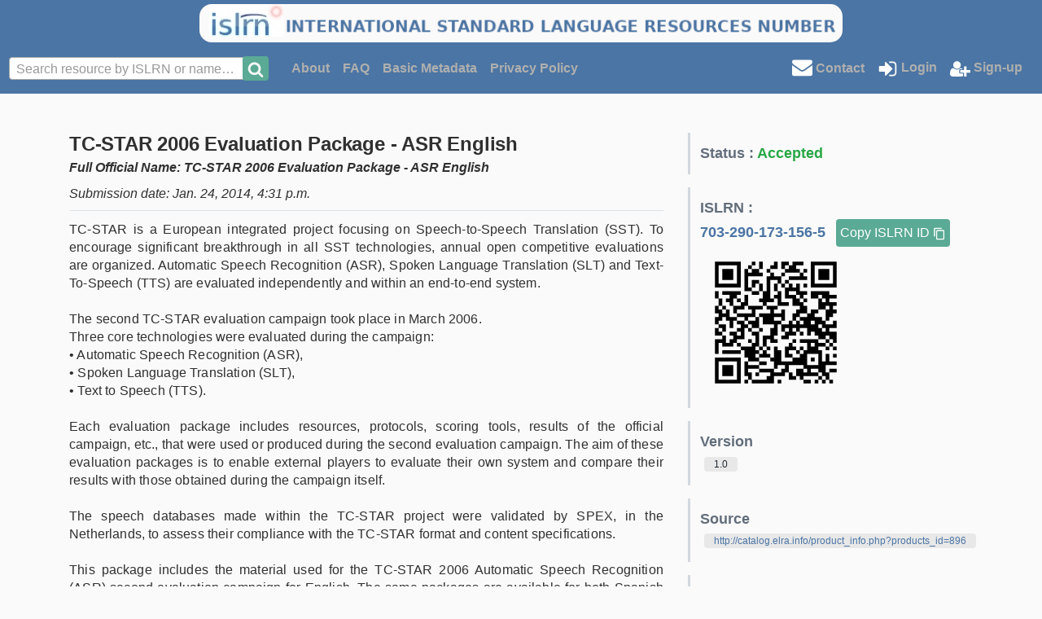

--- FILE ---
content_type: text/html; charset=utf-8
request_url: https://www.islrn.org/resources/703-290-173-156-5/
body_size: 20368
content:
<!DOCTYPE html PUBLIC "-//W3C//DTD HTML 4.01//EN" "http://www.w3.org/TR/html4/strict.dtd">




<html lang="en">
    <head>
        

<meta http-equiv="Content-Type" content="text/html; charset=utf-8">
<title>ISLRN</title>

<!-- Favicon -->
<link rel="shortcut icon" href="/static/img/favicon.ico"/>


<!-- CSS -->
<link rel="stylesheet"
      href="https://stackpath.bootstrapcdn.com/bootstrap/4.5.2/css/bootstrap.min.css">
<link rel="stylesheet" href="/static/css/color_palette.css">
<link rel="stylesheet" href="/static/css/navbar.css">
<link rel="stylesheet" href="/static/css/footer.css">
<link rel="stylesheet" href="/static/css/misc.css">
<link rel="stylesheet" href="/static/css/media.css">
<link rel="stylesheet" href="/static/flags/sprite.css">
<link rel="stylesheet" href="/static/flags/sprite-hq.css">
<link href="https://cdnjs.cloudflare.com/ajax/libs/select2/4.0.12/css/select2.min.css" type="text/css" media="screen" rel="stylesheet">
<link href="/static/django_select2/django_select2.css" type="text/css" media="screen" rel="stylesheet">

<!-- JS -->
<script type="application/javascript"
        src="https://code.jquery.com/jquery-3.5.1.min.js"></script>
<script type="application/javascript"
        src="https://cdn.jsdelivr.net/npm/popper.js@1.16.1/dist/umd/popper.min.js"></script>
<script type="application/javascript"
        src="https://stackpath.bootstrapcdn.com/bootstrap/4.5.2/js/bootstrap.min.js"></script>
<script type="application/javascript"
        src="/static/javascript/clipboard.js"></script>
<script src="https://cdnjs.cloudflare.com/ajax/libs/select2/4.0.12/js/select2.min.js"></script>
<script src="/static/django_select2/django_select2.js"></script>

        
        
    </head>

    <body>
        <div class="page-container">
            
<nav class="w-100 theme-primary text-center banner">
    <a href="/">
        <img class="banner-img" src="/static/img/banner.png">
    </a>
</nav>

<nav class="w-100 theme-primary text-center no-display logo">
    <a href="/">
        <img class="logo-img" src="/static/img/logo.png">
    </a>
</nav>

<nav class="navbar navbar-expand-md theme-primary font-weight-bolder">
    <div class="collapse navbar-collapse" id="navbarText">

        <!-- Search bar -->
        <form class="form-inline my-2 justify-content-between" method="post"
              action="/search/">
            <input type="hidden" name="csrfmiddlewaretoken" value="BKS7rqBj4itfEmGbOVRNszXz5kuA7TqkiMw0e0y19Nkh0jVtu923v9Gl4Ym3DLVs">
            <div class="row mx-0 mr-n3">
                <div class="col-10 no-gutters form-row p-0 border-0 align-items-center font-weight-normal"
                     style="width: 360px;">
                    <select name="resource" lang="None" data-minimum-input-length="2" data-allow-clear="false" data-ajax--url="/select2/fields/auto.json" data-ajax--cache="true" data-ajax--type="GET" data-placeholder="Search resource by ISLRN or name…" style="width: 299.5px" data-token-separators="[&quot;,&quot;]" class="d-none django-select2 django-select2-heavy" required id="id_resource" data-field_id="Ijg0YzkxOWU2LTRlNWItNGJlNi05NTQzLTc2Y2RlNjJkM2JkYiI:1vWH6g:PGVzq9bAOag5vz9VlUfWepb1gyB1RNp9Ko4IAcjuqZ0">
</select>
                </div>
                <div class="col-2 no-gutters px-0">
                    <button type="submit" style="width:32px;height: 30px;"
                            class="btn theme-secondary p-0">
                        <img src="https://icongr.am/fontawesome/search.svg?size=20&amp;color=f8f8f8">
                    </button>
                </div>
            </div>
        </form>

        <div class="navbar-nav flex-row justify-content-between w-100">

            <!-- Text link -->
            <ul class="navbar-nav align-items-center">

                <!-- Know more extended on large screen -->
                <li class="nav-item know-more-extended ">
                    <a class="nav-link" href="/about/">About</a>
                </li>
                <li class="nav-item know-more-extended ">
                    <a class="nav-link" href="/faq/">FAQ</a>
                </li>
                <li class="nav-item know-more-extended ">
                    <a class="nav-link" href="/basic_metadata/">
                        Basic Metadata
                    </a>
                </li>
                <li class="nav-item know-more-extended ">
                    <a class="nav-link" href="/legal/">
                        Privacy Policy
                    </a>
                </li>

                <!-- Know more dropdown on large screen -->
                <li class="nav-item dropdown no-display know-more-dropdown  ">
                    <a class="nav-link dropdown-toggle" href="#" id="navbarKnowMore" role="button"
                       data-toggle="dropdown" aria-haspopup="true" aria-expanded="false">
                        Know More
                    </a>
                    <div class="dropdown-menu" aria-labelledby="navbarKnowMore">
                        <a class="nav-link text-on-default"
                           href="/about/">About</a>
                        <a class="nav-link text-on-default" href="/faq/">FAQ</a>
                        <a class="nav-link text-on-default"
                           href="/basic_metadata/">Basic
                            Metadata
                        </a>
                        <a class="nav-link text-on-default"
                           href="/legal/">
                            Legal Information
                        </a>
                    </div>
                </li>
            </ul>

            <!-- Button link -->
            
                <ul class="navbar-nav align-items-center">
                    <!-- Message -->
                    <li class="nav-item">
                        <a class="nav-link" href="mailto:admin@islrn.org">
                            <img class="mb-1"
                                 src="https://icongr.am/fontawesome/envelope.svg?size=25&color=ffffff"
                                 alt="envelope"/>
                            Contact
                        </a>
                    </li>

                    <li class="nav-item">
                        <a class="nav-link" href="/accounts/login/">
                            <img src="https://icongr.am/fontawesome/sign-in.svg?size=25&color=ffffff"
                                 alt="sign-in">
                            Login
                        </a>
                    </li>
                    <li class="nav-item">
                        <a class="nav-link" href="/accounts/signup/">
                            <img src="https://icongr.am/fontawesome/user-plus.svg?size=25&color=ffffff"
                                 alt="user-plus">
                            Sign-up
                        </a>
                    </li>
                </ul>
            
        </div>
    </div>
    <button class="navbar-toggler pl-4" type="button" data-toggle="collapse"
            data-target="#navbarText" aria-controls="navbarText"
            aria-expanded="false" aria-label="Toggle navigation">
        <img src="https://icongr.am/fontawesome/align-justify.svg?size=50&color=ffffff"
             alt="stack">
    </button>
</nav>

<div class="modal fade" id="certifiedModal" tabindex="-1" role="dialog"
     aria-labelledby="certifiedModal" aria-hidden="true">
    <div class="modal-dialog modal-dialog-centered modal-lg"
         role="document">
        <div class="modal-content">
            <div class="modal-header">
                <h5 class="modal-title">
                    <img src="https://icongr.am/material/certificate.svg?size=40&color=4B75A4"/>
                    Apply to become a certified provider
                </h5>
                <button type="button" class="close" data-dismiss="modal"
                        aria-label="Close">
                    <span aria-hidden="true">&times;</span>
                </button>
            </div>
            <div class="modal-body">
                <p>
                    By becoming a certified provider, you will be able to
                    directly import your language resource descriptions in
                    the ISLRN.
                    Whether your descriptions are in ISRLN, META-SHARE or
                    OLAC format, you will be able to import them and request
                    an ISLRN by just clicking a button.
                </p>
                <p>
                    A moderator will handle your request and possibly
                    contact you, if more information is needed.
                </p>
            </div>
            <div class="modal-footer">
                <a class="btn theme-secondary"
                   href="/accounts/certification_request/">
                    Apply
                </a>
            </div>
        </div>
    </div>
</div>

            <div class="content container-lg mt-5 pb-5">
                


                
    


<div class="row">

    <!-- Title & Description -->
    <div class="col-8">
        <div class="resource-block-title">
            <h3 class="resource-title">
                TC-STAR 2006 Evaluation Package - ASR English
            </h3>
            <div class="font-italic font-weight-bold mb-2">
                Full Official Name: TC-STAR 2006 Evaluation Package - ASR English
            </div>
            <div class="font-italic mb-2">
                Submission date: Jan. 24, 2014, 4:31 p.m.
            </div>
        </div>
        <p class="resource-description text-justify">TC-STAR is a European integrated project focusing on Speech-to-Speech Translation (SST). To encourage significant breakthrough in all SST technologies, annual open competitive evaluations are organized. Automatic Speech Recognition (ASR), Spoken Language Translation (SLT) and Text-To-Speech (TTS) are evaluated independently and within an end-to-end system.

The second TC-STAR evaluation campaign took place in March 2006.
Three core technologies were evaluated during the campaign:
• Automatic Speech Recognition (ASR),
• Spoken Language Translation (SLT),
• Text to Speech (TTS).

Each evaluation package includes resources, protocols, scoring tools, results of the official campaign, etc., that were used or produced during the second evaluation campaign. The aim of these evaluation packages is to enable external players to evaluate their own system and compare their results with those obtained during the campaign itself.

The speech databases made within the TC-STAR project were validated by SPEX, in the Netherlands, to assess their compliance with the TC-STAR format and content specifications.

This package includes the material used for the TC-STAR 2006 Automatic Speech Recognition (ASR) second evaluation campaign for English. The same packages are available for both Spanish (ELRA-E0012) and Mandarin (ELRA-E0013) for ASR and for SLT in 3 directions, English-to-Spanish (ELRA-E0014), Spanish-to-English (ELRA-E0015), Chinese-to-English (ELRA-E0016).

To be able to chain the components, ASR, SLT and TTS evaluation tasks were designed to use common sets of raw data and conditions. Three evaluation tasks, common to ASR, SLT and TTS, were selected: EPPS (European Parliament Plenary Sessions) task, CORTES (Spanish Parliament Sessions) task and VOA (Voice of America) task. The CORTES data were used in addition to the EPPS data to evaluate ASR in Spanish and SLT from Spanish into English.

This package was used within the EPPS task and consists of 2 data sets:
-	Development data set: consists of audio recordings of Parliament’s sessions from 6 June to 7 July 2005, manually transcribed. Approximately 3 hours of recordings were selected and transcribed, corresponding to approximately 35,000 running words in English.
-	Test data set: consists of audio recordings of Parliament’s sessions from September to November 2005. As for the development set, the test data set is made of 3 hours (35,000 running words).</p>

        <!-- Entities -->
        <div class="flex-column entity-separator">

            <!-- Creators -->
            <div class="entity-section">
                <div class="resource-section-title">
                    Creator(s)
                </div>
                
                    <div class="entity-section-tag">
                        -
                    </div>
                
            </div>

            <!-- Distributors -->
            <div class="entity-section">
                <div class="resource-section-title">
                    Distributor(s)
                </div>
                
                    <div class="entity-section-tag">
    
        <img class="mr-2"
             src="https://icongr.am/fontawesome/building.svg?size=32&color=5AAA95">
    
    ELRA <i class="ml-2 "></i>
</div>

                
            </div>

            <!-- Right Holders -->
            <div class="entity-section">
                <div class="resource-section-title">
                    Right Holder(s)
                </div>
                
                    <div class="entity-section-tag">
                        -
                    </div>
                
            </div>
        </div>
    </div>

    <div class="col-4 flex-column">

        <!-- Status -->
        
            <div class="metadata-section">
                <div class="resource-section-title">
                    Status :
                    <span class="text-success">
                            Accepted
                        </span>
                </div>
            </div>
            <div class="metadata-section">
                <div class="resource-section-title">
                    ISLRN :
                    
                    <div class="text-on-default">
                        <a class="mt-2" href="https://www.islrn.org/resources/703-290-173-156-5/">
                            703-290-173-156-5
                        </a>
                        <button id="copyIslrn"
                                class="btn ml-2 p-1 theme-secondary"
                                data-clipboard-text="703-290-173-156-5">
                            Copy ISLRN ID
                            <img src="https://icongr.am/material/content-copy.svg?size=16&color=ffffff"
                                 alt="Copy to clipboard">
                        </button>
                    </div>
                    <svg width="49.2mm" height="49.2mm" viewBox="0 0 49.2 49.2" class="segno"><path transform="scale(1.2)" class="qrline" stroke="#000" d="M4 4.5h7m3 0h1m1 0h1m3 0h1m1 0h2m1 0h3m2 0h7m-33 1h1m5 0h1m2 0h1m2 0h1m2 0h2m1 0h1m1 0h2m4 0h1m5 0h1m-33 1h1m1 0h3m1 0h1m1 0h1m1 0h2m2 0h1m4 0h4m1 0h1m1 0h1m1 0h3m1 0h1m-33 1h1m1 0h3m1 0h1m1 0h5m2 0h1m2 0h1m4 0h1m2 0h1m1 0h3m1 0h1m-33 1h1m1 0h3m1 0h1m1 0h1m5 0h4m2 0h5m1 0h1m1 0h3m1 0h1m-33 1h1m5 0h1m1 0h1m1 0h2m2 0h1m2 0h1m1 0h1m6 0h1m5 0h1m-33 1h7m1 0h1m1 0h1m1 0h1m1 0h1m1 0h1m1 0h1m1 0h1m1 0h1m1 0h1m1 0h7m-25 1h2m2 0h1m1 0h1m1 0h1m2 0h4m-23 1h1m1 0h5m3 0h2m1 0h2m2 0h1m1 0h1m2 0h3m1 0h5m-31 1h1m3 0h2m2 0h1m4 0h2m1 0h2m1 0h3m1 0h1m2 0h2m1 0h4m-32 1h1m1 0h2m1 0h1m1 0h1m3 0h4m1 0h1m3 0h2m1 0h1m3 0h1m1 0h1m-30 1h1m2 0h1m2 0h2m4 0h1m3 0h3m1 0h3m4 0h5m-33 1h1m1 0h1m2 0h3m1 0h4m1 0h3m6 0h2m3 0h2m1 0h1m-32 1h2m1 0h1m1 0h1m4 0h1m4 0h1m2 0h1m3 0h3m1 0h2m2 0h3m-32 1h3m2 0h5m1 0h7m2 0h2m2 0h2m3 0h2m-32 1h2m1 0h3m2 0h1m2 0h1m1 0h3m2 0h1m2 0h1m1 0h6m1 0h1m-31 1h1m3 0h1m1 0h2m1 0h3m1 0h5m2 0h1m1 0h1m1 0h2m1 0h3m2 0h1m-32 1h2m1 0h1m2 0h2m1 0h2m4 0h1m1 0h10m1 0h4m-33 1h1m1 0h1m3 0h2m1 0h1m2 0h1m2 0h2m1 0h1m1 0h1m1 0h1m2 0h4m1 0h1m-31 1h2m2 0h2m1 0h1m2 0h2m3 0h2m2 0h3m1 0h1m1 0h1m1 0h6m-31 1h1m2 0h3m3 0h1m1 0h3m2 0h2m8 0h2m1 0h2m-33 1h3m1 0h2m3 0h1m1 0h1m1 0h1m1 0h2m4 0h1m1 0h5m2 0h1m1 0h1m-33 1h1m1 0h3m1 0h1m3 0h2m1 0h1m6 0h1m4 0h1m1 0h3m1 0h1m-32 1h1m6 0h4m1 0h1m1 0h1m1 0h1m2 0h3m1 0h1m1 0h3m2 0h1m1 0h1m-33 1h1m1 0h5m1 0h4m1 0h1m2 0h2m1 0h1m2 0h1m1 0h5m-21 1h3m1 0h3m1 0h2m1 0h2m2 0h2m3 0h1m1 0h1m1 0h1m-33 1h7m2 0h3m3 0h3m3 0h4m1 0h1m1 0h1m1 0h1m-31 1h1m5 0h1m1 0h1m3 0h2m2 0h9m3 0h5m-33 1h1m1 0h3m1 0h1m1 0h4m4 0h1m2 0h1m4 0h6m-30 1h1m1 0h3m1 0h1m1 0h1m3 0h4m2 0h2m2 0h2m1 0h1m2 0h2m1 0h2m-33 1h1m1 0h3m1 0h1m1 0h2m1 0h1m3 0h4m1 0h1m1 0h6m1 0h2m-31 1h1m5 0h1m2 0h1m4 0h2m4 0h2m1 0h1m4 0h1m1 0h1m-31 1h7m1 0h1m1 0h6m1 0h1m6 0h2m1 0h1m1 0h1m1 0h1"/></svg>
                </div>
            </div>
        

        <!-- Version -->
        <div class="metadata-section">
            <div class="resource-section-title">
                Version
            </div>
            <div class="metadata-section-tag">
                <span class="metadata-section-label">
                    1.0
                </span>
            </div>
        </div>

        <!-- Source -->
        <div class="metadata-section">
            <div class="resource-section-title">
                Source
            </div>
            
                <div class="metadata-section-tag">
                    <span class="metadata-section-label">
                        <a href="http://catalog.elra.info/product_info.php?products_id=896"
                           target="_blank">http://catalog.elra.info/product_info.php?products_id=896</a>
                    </span>
                </div>
            
        </div>

        <!-- Resource Type -->
        <div class="metadata-section">
            <div class="resource-section-title">
                Resource Type
            </div>
            <div class="metadata-section-tag">
                        <span class="metadata-section-label">
                            Primary Text
                        </span>
            </div>
        </div>

        <!-- Media Type -->
        <div class="metadata-section">
            <div class="resource-section-title">
                Media Type
            </div>
            
                <div class="metadata-section-tag">
                            <span class="metadata-section-label">
                                Audio
                            </span>
                </div>
            
        </div>

        <!-- Languages -->
        <div class="metadata-section">
            <div class="resource-section-title">
                Language(s)
            </div>
            
                <div class="metadata-section-tag">
                    <span class="metadata-section-label ">
                        English
                    </span>
                </div>
            
        </div>

        <!-- Mediums -->
        <div class="metadata-section">
            <div class="resource-section-title">
                Access Medium
            </div>
            
                <div class="metadata-section-tag">
                            <span class="metadata-section-label">
                                
                            </span>
                </div>
            
        </div>
    </div>
</div>

<script>
    $('#copyIslrn').tooltip({
        trigger: 'click',
        placement: 'bottom'
    });


    function setTooltip(btn, message) {
        $(btn).tooltip('hide')
            .attr('data-original-title', message)
            .tooltip('show');
    }


    function hideTooltip(btn) {
        setTimeout(function () {
            $(btn).tooltip('hide');
        }, 1000);
    }


    let clipboard = new ClipboardJS('#copyIslrn');
    clipboard.on('success', function (e) {
        setTooltip(e.trigger, 'Copied!');
        hideTooltip(e.trigger);
    });
    clipboard.on('error', function (e) {
        setTooltip(e.trigger, 'Failed!');
        hideTooltip(e.trigger);
    });
</script>


            </div>
            <footer class="footer">
                <div class="w-100 theme-primary text-center">
    Powered by ELRA / LDC / O-Cocosda / FNLP
</div>

            </footer>
        </div>
    </body>

    
<script type="text/javascript">
  var _paq = _paq || [];
  
  
  _paq.push(['trackPageView']);
  _paq.push(['enableLinkTracking']);
  (function() {
    var u="//piwik.example.com/";
    _paq.push(['setTrackerUrl', u+'piwik.php']);
    _paq.push(['setSiteId', 1]);
    var d=document, g=d.createElement('script'), s=d.getElementsByTagName('script')[0];
    g.type='text/javascript'; g.async=true; g.defer=true; g.src=u+'piwik.js'; s.parentNode.insertBefore(g,s);
  })();
</script>
<noscript><p><img src="//piwik.example.com/piwik.php?idsite=1" style="border:0;" alt="" /></p></noscript>


</html>


--- FILE ---
content_type: text/css
request_url: https://www.islrn.org/static/css/navbar.css
body_size: 646
content:
.banner {
    height: 53px;
    border-width: 5px;
    border-style: solid;
    border-color: var(--theme-primary);
}

.logo {
    height: 53px;
    border-width: 5px;
    border-style: solid;
    border-color: var(--theme-primary);
}


.banner-img {
    border-radius: 15px;
    width: 790px;
}

.logo-img {
    border-radius: 15px;
    width: 108px;
}

.theme-primary .navbar-brand {
    color: var(--theme-on-primary);
}

.theme-primary .navbar-nav .nav-link {
    color: var(--theme-on-primary-darker);
}

.theme-primary .navbar-nav .nav-link:hover {
    color: var(--theme-on-primary);
}

.theme-primary .navbar-nav .active > .nav-link {
    color: var(--theme-on-primary);
}

.nav-pills .nav-link.active, .nav-pills .show > .nav-link {
    color: var(--theme-on-secondary);
    background-color: var(--theme-secondary);
}


--- FILE ---
content_type: image/svg+xml; charset=utf-8
request_url: https://icongr.am/fontawesome/building.svg?size=32&color=5AAA95
body_size: -40
content:
<svg width="32" height="32" viewBox="0 0 1792 1792" xmlns="http://www.w3.org/2000/svg" fill="#5AAA95"><path d="M1472 0q26 0 45 19t19 45v1664q0 26-19 45t-45 19h-1280q-26 0-45-19t-19-45v-1664q0-26 19-45t45-19h1280zm-832 288v64q0 14 9 23t23 9h64q14 0 23-9t9-23v-64q0-14-9-23t-23-9h-64q-14 0-23 9t-9 23zm0 256v64q0 14 9 23t23 9h64q14 0 23-9t9-23v-64q0-14-9-23t-23-9h-64q-14 0-23 9t-9 23zm0 256v64q0 14 9 23t23 9h64q14 0 23-9t9-23v-64q0-14-9-23t-23-9h-64q-14 0-23 9t-9 23zm0 256v64q0 14 9 23t23 9h64q14 0 23-9t9-23v-64q0-14-9-23t-23-9h-64q-14 0-23 9t-9 23zm-128 320v-64q0-14-9-23t-23-9h-64q-14 0-23 9t-9 23v64q0 14 9 23t23 9h64q14 0 23-9t9-23zm0-256v-64q0-14-9-23t-23-9h-64q-14 0-23 9t-9 23v64q0 14 9 23t23 9h64q14 0 23-9t9-23zm0-256v-64q0-14-9-23t-23-9h-64q-14 0-23 9t-9 23v64q0 14 9 23t23 9h64q14 0 23-9t9-23zm0-256v-64q0-14-9-23t-23-9h-64q-14 0-23 9t-9 23v64q0 14 9 23t23 9h64q14 0 23-9t9-23zm0-256v-64q0-14-9-23t-23-9h-64q-14 0-23 9t-9 23v64q0 14 9 23t23 9h64q14 0 23-9t9-23zm512 1280v-192q0-14-9-23t-23-9h-320q-14 0-23 9t-9 23v192q0 14 9 23t23 9h320q14 0 23-9t9-23zm0-512v-64q0-14-9-23t-23-9h-64q-14 0-23 9t-9 23v64q0 14 9 23t23 9h64q14 0 23-9t9-23zm0-256v-64q0-14-9-23t-23-9h-64q-14 0-23 9t-9 23v64q0 14 9 23t23 9h64q14 0 23-9t9-23zm0-256v-64q0-14-9-23t-23-9h-64q-14 0-23 9t-9 23v64q0 14 9 23t23 9h64q14 0 23-9t9-23zm0-256v-64q0-14-9-23t-23-9h-64q-14 0-23 9t-9 23v64q0 14 9 23t23 9h64q14 0 23-9t9-23zm256 1024v-64q0-14-9-23t-23-9h-64q-14 0-23 9t-9 23v64q0 14 9 23t23 9h64q14 0 23-9t9-23zm0-256v-64q0-14-9-23t-23-9h-64q-14 0-23 9t-9 23v64q0 14 9 23t23 9h64q14 0 23-9t9-23zm0-256v-64q0-14-9-23t-23-9h-64q-14 0-23 9t-9 23v64q0 14 9 23t23 9h64q14 0 23-9t9-23zm0-256v-64q0-14-9-23t-23-9h-64q-14 0-23 9t-9 23v64q0 14 9 23t23 9h64q14 0 23-9t9-23zm0-256v-64q0-14-9-23t-23-9h-64q-14 0-23 9t-9 23v64q0 14 9 23t23 9h64q14 0 23-9t9-23z"/></svg>